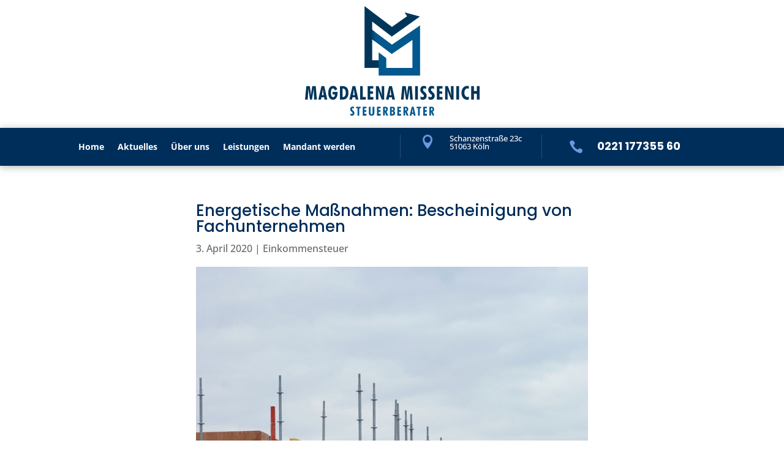

--- FILE ---
content_type: text/css; charset=utf-8
request_url: https://mm-kanzlei.de/wp-content/et-cache/1/1/global/et-divi-customizer-global.min.css?ver=1759122995
body_size: 1663
content:
body,.et_pb_column_1_2 .et_quote_content blockquote cite,.et_pb_column_1_2 .et_link_content a.et_link_main_url,.et_pb_column_1_3 .et_quote_content blockquote cite,.et_pb_column_3_8 .et_quote_content blockquote cite,.et_pb_column_1_4 .et_quote_content blockquote cite,.et_pb_blog_grid .et_quote_content blockquote cite,.et_pb_column_1_3 .et_link_content a.et_link_main_url,.et_pb_column_3_8 .et_link_content a.et_link_main_url,.et_pb_column_1_4 .et_link_content a.et_link_main_url,.et_pb_blog_grid .et_link_content a.et_link_main_url,body .et_pb_bg_layout_light .et_pb_post p,body .et_pb_bg_layout_dark .et_pb_post p{font-size:16px}.et_pb_slide_content,.et_pb_best_value{font-size:18px}body{color:#272727}h1,h2,h3,h4,h5,h6{color:#ffffff}#et_search_icon:hover,.mobile_menu_bar:before,.mobile_menu_bar:after,.et_toggle_slide_menu:after,.et-social-icon a:hover,.et_pb_sum,.et_pb_pricing li a,.et_pb_pricing_table_button,.et_overlay:before,.entry-summary p.price ins,.et_pb_member_social_links a:hover,.et_pb_widget li a:hover,.et_pb_filterable_portfolio .et_pb_portfolio_filters li a.active,.et_pb_filterable_portfolio .et_pb_portofolio_pagination ul li a.active,.et_pb_gallery .et_pb_gallery_pagination ul li a.active,.wp-pagenavi span.current,.wp-pagenavi a:hover,.nav-single a,.tagged_as a,.posted_in a{color:#002e5b}.et_pb_contact_submit,.et_password_protected_form .et_submit_button,.et_pb_bg_layout_light .et_pb_newsletter_button,.comment-reply-link,.form-submit .et_pb_button,.et_pb_bg_layout_light .et_pb_promo_button,.et_pb_bg_layout_light .et_pb_more_button,.et_pb_contact p input[type="checkbox"]:checked+label i:before,.et_pb_bg_layout_light.et_pb_module.et_pb_button{color:#002e5b}.footer-widget h4{color:#002e5b}.et-search-form,.nav li ul,.et_mobile_menu,.footer-widget li:before,.et_pb_pricing li:before,blockquote{border-color:#002e5b}.et_pb_counter_amount,.et_pb_featured_table .et_pb_pricing_heading,.et_quote_content,.et_link_content,.et_audio_content,.et_pb_post_slider.et_pb_bg_layout_dark,.et_slide_in_menu_container,.et_pb_contact p input[type="radio"]:checked+label i:before{background-color:#002e5b}.container,.et_pb_row,.et_pb_slider .et_pb_container,.et_pb_fullwidth_section .et_pb_title_container,.et_pb_fullwidth_section .et_pb_title_featured_container,.et_pb_fullwidth_header:not(.et_pb_fullscreen) .et_pb_fullwidth_header_container{max-width:1200px}.et_boxed_layout #page-container,.et_boxed_layout.et_non_fixed_nav.et_transparent_nav #page-container #top-header,.et_boxed_layout.et_non_fixed_nav.et_transparent_nav #page-container #main-header,.et_fixed_nav.et_boxed_layout #page-container #top-header,.et_fixed_nav.et_boxed_layout #page-container #main-header,.et_boxed_layout #page-container .container,.et_boxed_layout #page-container .et_pb_row{max-width:1360px}a{color:#6c98e1}.et_secondary_nav_enabled #page-container #top-header{background-color:#002e5b!important}#et-secondary-nav li ul{background-color:#002e5b}#main-footer{background-color:#0c71c3}#main-footer .footer-widget h4,#main-footer .widget_block h1,#main-footer .widget_block h2,#main-footer .widget_block h3,#main-footer .widget_block h4,#main-footer .widget_block h5,#main-footer .widget_block h6{color:#002e5b}.footer-widget li:before{border-color:#002e5b}#footer-widgets .footer-widget li:before{top:10.6px}@media only screen and (min-width:981px){.et_pb_section{padding:0% 0}.et_pb_fullwidth_section{padding:0}.et_pb_row{padding:0% 0}.et_fixed_nav #page-container .et-fixed-header#top-header{background-color:#002e5b!important}.et_fixed_nav #page-container .et-fixed-header#top-header #et-secondary-nav li ul{background-color:#002e5b}}@media only screen and (min-width:1500px){.et_pb_row{padding:0px 0}.et_pb_section{padding:0px 0}.single.et_pb_pagebuilder_layout.et_full_width_page .et_post_meta_wrapper{padding-top:0px}.et_pb_fullwidth_section{padding:0}}	h1,h2,h3,h4,h5,h6{font-family:'Poppins',sans-serif}body,input,textarea,select{font-family:'Open Sans',sans-serif}html,body{hyphens:auto}.et-menu .menu-item-has-children>a:first-child{padding-right:0}.et-menu .menu-item-has-children>a:first-child:after{display:none}.et_pb_fullwidth_menu .et_pb_menu__menu>nav>ul>li>ul,.et_pb_menu .et_pb_menu__menu>nav>ul>li>ul{top:100%}.et-menu li li a{padding:0!important;margin-top:0!important}.et_pb_fullwidth_menu .et-menu-nav>ul ul,.et_pb_menu .et-menu-nav>ul ul{width:auto}.nav li li{padding:0 2rem}.phone .number{font-size:18px}#menu-rechtliches li{width:100%}.stripe{background:repeating-linear-gradient(135deg,transparent,transparent 3px,rgba(0,0,0,0.03) 3px,rgba(0,0,0,0.03) 5px)}.contact:after{font-size:24px!important;margin-left:0!important}#menu-leistungen-gesamt li{width:100%!important}.et_pb_toggle_title:before{content:"\4c";font-weight:900}.et_pb_accordion .et_pb_toggle_open .et_pb_toggle_title:before{display:block}.et_pb_toggle_open .et_pb_toggle_title:before{content:"\4b";font-weight:900}.et_pb_toggle{border:none}.et_pb_toggle_close{border-bottom:1px solid #b6b6b6}#menu-leistungen-gesamt>li{margin-top:0}.et_pb_contact_field textarea.et_pb_contact_message{min-height:130px}#leistungen h4:after{content:"";display:block;width:3rem;border-bottom:.375rem solid #e3ae73;margin-top:1.125rem;margin-left:0}p:not(.has-background):last-of-type{padding-bottom:1em}.footer_contact .et_pb_blurb_container{padding-left:0}@media (max-width:980px){.et_mobile_menu .current-menu-item{font-weight:700}}

--- FILE ---
content_type: image/svg+xml
request_url: https://mm-kanzlei.de//wp-content/uploads/2020/03/logo.svg
body_size: 5560
content:
<?xml version="1.0" encoding="utf-8"?>
<!-- Generator: Adobe Illustrator 16.0.0, SVG Export Plug-In . SVG Version: 6.00 Build 0)  -->
<!DOCTYPE svg PUBLIC "-//W3C//DTD SVG 1.1//EN" "http://www.w3.org/Graphics/SVG/1.1/DTD/svg11.dtd">
<svg version="1.1" id="Ebene_1" xmlns="http://www.w3.org/2000/svg" xmlns:xlink="http://www.w3.org/1999/xlink" x="0px" y="0px"
	 width="600px" height="376.721px" viewBox="179.958 91.684 600 376.721" enable-background="new 179.958 91.684 600 376.721"
	 xml:space="preserve">
<g>
	<path fill="#00355A" d="M779.958,413.058v-46.449h-9.267v17.171h-10.361v-17.171h-9.178v46.449h9.178v-20.205h10.361v20.205
		H779.958L779.958,413.058z M740.496,413.355c0.888-0.178,1.776-0.459,2.694-0.814v-9.325c-0.83,0.354-1.658,0.636-2.487,0.829
		c-0.8,0.192-1.599,0.311-2.397,0.311c-3.139,0-5.655-1.377-7.668-4.056c-1.984-2.694-2.961-6.218-2.961-10.569
		c0-4.515,0.977-8.127,2.901-10.879c1.925-2.738,4.44-4.102,7.55-4.102c0.799,0,1.598,0.09,2.457,0.252
		c0.858,0.163,1.688,0.43,2.605,0.785v-8.66c-0.889-0.385-1.777-0.666-2.754-0.873c-0.947-0.178-1.983-0.266-3.049-0.266
		c-5.832,0-10.539,2.205-14.182,6.66c-3.611,4.471-5.417,10.332-5.417,17.57c0,6.973,1.865,12.612,5.565,16.92
		c3.701,4.293,8.526,6.453,14.418,6.453C738.69,413.636,739.578,413.532,740.496,413.355L740.496,413.355z M700.144,413.058h9.444
		v-46.449h-9.444V413.058L700.144,413.058z M681.67,413.058h8.586v-46.449h-8.586v17.852c0,2.369,0.119,4.93,0.326,7.683
		c0.266,2.753,0.621,5.759,1.096,9.073c-0.652-2.25-1.215-4.203-1.718-5.891c-0.503-1.643-0.888-2.887-1.154-3.701l-9.385-24.986
		h-9.385v46.436h8.556v-19.51c0-3.139-0.059-5.861-0.178-8.097c-0.088-2.265-0.266-4.293-0.474-6.099
		c0.208,0.711,0.474,1.717,0.8,2.99c0.74,2.783,1.184,4.367,1.361,4.736L681.67,413.058L681.67,413.058z M633.149,413.058h19.539
		v-9.073h-10.569v-10.88h9.563v-8.541h-9.563v-9.385h10.569v-8.57h-19.539V413.058L633.149,413.058z M622.047,409.95
		c2.367-2.443,3.582-5.788,3.582-9.992c0-2.502-0.445-4.648-1.362-6.395c-0.918-1.776-2.901-4.012-6.01-6.676
		c-2.339-2.014-3.819-3.537-4.44-4.574c-0.652-1.021-0.977-2.146-0.977-3.33c0-1.361,0.414-2.442,1.302-3.301
		c0.829-0.844,1.925-1.258,3.286-1.258c0.682,0,1.48,0.147,2.398,0.443c0.888,0.281,2.16,0.844,3.789,1.613v-8.186
		c-1.392-0.814-2.724-1.377-3.996-1.746c-1.273-0.371-2.547-0.563-3.85-0.563c-3.641,0-6.572,1.242-8.852,3.7
		c-2.25,2.472-3.375,5.714-3.375,9.739c0,2.562,0.504,4.855,1.569,6.884s2.99,4.308,5.862,6.854c0.325,0.311,0.857,0.77,1.539,1.347
		c2.457,2.058,3.641,3.967,3.641,5.729c0,1.422-0.443,2.547-1.332,3.375c-0.918,0.844-2.16,1.244-3.7,1.244
		c-1.155,0-2.28-0.252-3.435-0.771c-1.096-0.503-2.25-1.258-3.434-2.265v9.637c1.125,0.74,2.338,1.303,3.671,1.643
		c1.332,0.355,2.782,0.533,4.353,0.533C616.392,413.636,619.649,412.392,622.047,409.95L622.047,409.95z M594.573,409.95
		c2.369-2.443,3.553-5.788,3.553-9.992c0-2.502-0.443-4.648-1.332-6.395c-0.888-1.776-2.9-4.012-6.01-6.676
		c-2.338-2.014-3.818-3.537-4.47-4.574c-0.622-1.021-0.948-2.146-0.948-3.33c0-1.361,0.415-2.442,1.273-3.301
		c0.859-0.844,1.954-1.258,3.286-1.258c0.681,0,1.511,0.147,2.398,0.443s2.161,0.844,3.819,1.613v-8.186
		c-1.422-0.814-2.754-1.377-3.997-1.746c-1.272-0.371-2.546-0.563-3.849-0.563c-3.642,0-6.602,1.242-8.852,3.7
		c-2.279,2.472-3.404,5.714-3.404,9.739c0,2.562,0.532,4.855,1.598,6.884c1.037,2.028,2.99,4.308,5.862,6.854
		c0.325,0.311,0.829,0.77,1.51,1.347c2.457,2.058,3.671,3.967,3.671,5.729c0,1.422-0.443,2.547-1.361,3.375
		c-0.889,0.844-2.132,1.244-3.701,1.244c-1.154,0-2.279-0.252-3.404-0.771c-1.125-0.503-2.279-1.258-3.464-2.265v9.637
		c1.125,0.74,2.339,1.303,3.671,1.643c1.332,0.355,2.813,0.533,4.352,0.533C588.918,413.636,592.146,412.392,594.573,409.95
		L594.573,409.95z M558.456,413.058h9.443v-46.449h-9.443V413.058L558.456,413.058z M541.108,413.058h9.385l-3.908-46.449h-11.813
		l-2.99,17.719c-0.178,1.154-0.385,2.9-0.682,5.27c-0.266,2.368-0.562,5.596-0.947,9.711c-0.177-2.34-0.354-4.752-0.592-7.225
		c-0.236-2.472-0.533-5.047-0.918-7.756l-2.428-17.719h-11.93l-4.529,46.449h9.177l1.421-21.463c0.06-0.651,0.119-1.628,0.207-2.975
		c0.385-5.893,0.563-10.406,0.563-13.574l5.715,37.998h6.72l6.039-37.732c0,3.598,0.148,8.23,0.386,13.871
		c0.059,1.006,0.088,1.775,0.117,2.279L541.108,413.058L541.108,413.058z M479.855,413.058h9.237l-10.303-46.449h-9.711
		l-10.835,46.449h9.267l1.42-8.141h9.326L479.855,413.058L479.855,413.058z M476.835,397.694h-6.188
		c0.592-3.671,1.125-7.282,1.657-10.864c0.504-3.583,1.008-7.105,1.48-10.584c0.385,3.938,0.829,7.697,1.332,11.25
		C475.622,391.032,476.184,394.437,476.835,397.694L476.835,397.694z M443.649,413.058h8.585v-46.449h-8.585v17.852
		c0,2.369,0.117,4.93,0.325,7.683c0.237,2.753,0.622,5.759,1.095,9.073c-0.65-2.25-1.213-4.203-1.717-5.891
		c-0.503-1.643-0.888-2.887-1.154-3.701l-9.385-24.986h-9.385v46.436h8.526v-19.51c0-3.139-0.03-5.861-0.147-8.097
		c-0.119-2.265-0.268-4.293-0.475-6.099c0.178,0.711,0.444,1.717,0.799,2.99c0.74,2.783,1.155,4.367,1.333,4.736L443.649,413.058
		L443.649,413.058z M395.125,413.058h19.51v-9.073h-10.539v-10.88h9.563v-8.541h-9.563v-9.385h10.539v-8.57h-19.51V413.058
		L395.125,413.058z M369.251,413.058h19.717v-9.073h-10.569v-37.376h-9.147V413.058L369.251,413.058z M353.975,413.058h9.236
		l-10.302-46.449h-9.71l-10.836,46.449h9.267l1.421-8.141h9.326L353.975,413.058L353.975,413.058z M350.926,397.694h-6.158
		c0.563-3.671,1.125-7.282,1.658-10.864c0.474-3.583,0.977-7.105,1.451-10.584c0.385,3.938,0.828,7.697,1.361,11.25
		C349.743,391.032,350.305,394.437,350.926,397.694L350.926,397.694z M327.213,401.691c1.302-3.183,1.924-7.135,1.924-11.828
		c0-7.83-1.747-13.662-5.27-17.496c-3.553-3.834-8.911-5.758-16.076-5.758h-7.934v46.449h6.957c3.789,0,6.691-0.266,8.764-0.799
		c2.072-0.518,3.938-1.421,5.564-2.664C323.868,407.507,325.911,404.872,327.213,401.691L327.213,401.691z M319.871,389.982
		c0,4.707-0.888,8.305-2.604,10.775c-1.747,2.458-4.264,3.701-7.55,3.701h-0.74v-29.412h0.593c3.492,0,6.068,1.229,7.785,3.686
		C319.042,381.174,319.871,384.934,319.871,389.982L319.871,389.982z M287.602,407.109c2.842-4.353,4.263-10.437,4.263-18.178
		c0-0.223,0-0.592-0.03-1.051c-0.029-0.475-0.029-0.859-0.029-1.066h-17.26v8.201h8.26c0,3.138-0.563,5.58-1.746,7.297
		c-1.125,1.717-2.754,2.591-4.797,2.591c-2.338,0-4.145-1.272-5.357-3.819c-1.244-2.546-1.836-6.291-1.836-11.221
		c0-5.195,0.563-8.999,1.717-11.383c1.154-2.412,2.99-3.626,5.447-3.626c1.658,0,2.99,0.577,3.997,1.731
		c1.007,1.141,1.688,2.857,2.042,5.182l8.35-3.85c-1.125-3.878-2.902-6.838-5.329-8.881c-2.428-2.043-5.388-3.049-8.882-3.049
		c-5.121,0-9.178,2.131-12.138,6.379c-2.99,4.248-4.47,10.08-4.47,17.496c0,7.328,1.45,13.115,4.292,17.363
		c2.843,4.264,6.72,6.395,11.635,6.395C280.823,413.636,284.759,411.445,287.602,407.109L287.602,407.109z M247.191,413.058h9.267
		l-10.332-46.449h-9.711l-10.805,46.449h9.236l1.45-8.141h9.325L247.191,413.058L247.191,413.058z M244.141,397.694h-6.157
		c0.593-3.671,1.125-7.282,1.657-10.864c0.504-3.583,0.978-7.105,1.48-10.584c0.355,3.938,0.83,7.697,1.332,11.25
		C242.958,391.032,243.52,394.437,244.141,397.694L244.141,397.694z M211.31,413.058h9.414l-3.937-46.449h-11.813l-2.99,17.719
		c-0.148,1.154-0.385,2.9-0.652,5.27c-0.266,2.368-0.592,5.596-0.977,9.711c-0.148-2.34-0.325-4.752-0.592-7.225
		c-0.236-2.472-0.533-5.047-0.889-7.756l-2.428-17.719h-11.93l-4.56,46.449h9.207l1.421-21.463c0.06-0.651,0.119-1.628,0.207-2.975
		c0.385-5.893,0.563-10.406,0.563-13.574l5.715,37.998h6.689l6.04-37.732c0,3.598,0.147,8.23,0.415,13.871
		c0.029,1.006,0.059,1.775,0.088,2.279L211.31,413.058L211.31,413.058z"/>
	<polygon fill="#00355A" points="445.484,277.749 385.534,277.749 385.534,303.994 445.484,303.994 	"/>
	<polygon fill="#03588E" points="575.389,330.254 433.02,330.254 433.02,250.558 459.28,270.763 459.28,303.994 549.13,303.994 
		549.13,207.765 478.108,256.538 389.797,190.298 405.547,169.308 478.79,224.24 575.389,157.895 	"/>
	<polygon fill="#024A79" points="405.547,169.308 405.547,169.308 396.903,180.81 396.903,195.641 398.057,196.499 420.142,213.064 
		420.142,180.247 	"/>
	<polygon fill="#00355A" points="522.19,113.162 530.715,126.558 478.67,163.46 384.557,91.684 384.557,303.994 410.817,303.994 
		410.817,144.721 478.227,196.144 574.827,127.683 	"/>
	<path fill="#03588E" d="M622.432,451.382c0.799-1.317,1.154-3.049,1.154-5.226c0-2.976-0.77-5.151-2.31-6.542
		c-1.599-1.362-4.114-2.043-7.579-2.043h-6.306v30.434h5.892v-12.582l4.943,12.582h6.395l-5.832-13.885
		C620.418,453.616,621.602,452.699,622.432,451.382L622.432,451.382z M617.961,446.482c0,1.451-0.355,2.518-1.007,3.258
		c-0.681,0.754-1.657,1.109-2.99,1.109l-0.325-0.029l-0.355-0.029l0.029-8.467l0.326-0.03c0.088,0,0.266-0.015,0.474-0.015
		c1.332,0,2.31,0.326,2.931,0.977C617.635,443.95,617.961,445.017,617.961,446.482L617.961,446.482z M586.225,468.034h12.789v-5.936
		h-6.898v-7.135h6.277v-5.596h-6.277v-6.143h6.898v-5.625h-12.789V468.034L586.225,468.034z M574.235,443.226h4.648v-5.625h-15.395
		v5.625h4.647v24.809h6.099V443.226L574.235,443.226z M553.867,468.034h6.069l-6.75-30.434h-6.365l-7.105,30.434h6.04l0.977-5.344
		h6.099L553.867,468.034L553.867,468.034z M551.883,457.969h-4.026c0.355-2.413,0.711-4.781,1.036-7.135
		c0.355-2.339,0.682-4.647,0.977-6.942c0.268,2.59,0.533,5.048,0.889,7.371C551.114,453.616,551.469,455.837,551.883,457.969
		L551.883,457.969z M535.661,468.034l-5.833-13.885c1.628-0.518,2.813-1.45,3.612-2.768c0.799-1.317,1.213-3.049,1.213-5.226
		c0-2.976-0.799-5.151-2.367-6.542c-1.57-1.362-4.086-2.043-7.55-2.043h-6.306v30.434h5.891v-12.582l4.944,12.582L535.661,468.034
		L535.661,468.034z M528.969,446.482c0,1.451-0.326,2.518-1.006,3.258c-0.652,0.754-1.629,1.109-2.961,1.109l-0.355-0.029
		l-0.326-0.029v-8.467l0.326-0.03c0.119,0,0.296-0.015,0.504-0.015c1.332,0,2.309,0.326,2.9,0.977
		C528.673,443.95,528.969,445.017,528.969,446.482L528.969,446.482z M497.262,468.034h12.819v-5.936h-6.928v-7.135h6.276v-5.596
		h-6.276v-6.143h6.928v-5.625h-12.819V468.034L497.262,468.034z M485.125,452.359c1.333-0.637,2.31-1.524,2.931-2.575
		c0.622-1.065,0.918-2.428,0.918-4.085c0-2.932-0.828-5.004-2.457-6.247s-4.471-1.865-8.438-1.865h-5.921v30.434h5.625
		c2.635,0,4.589-0.163,5.832-0.474c1.214-0.326,2.25-0.889,3.138-1.643c0.889-0.785,1.54-1.732,2.014-2.842
		c0.443-1.111,0.681-2.369,0.681-3.746c0-1.85-0.325-3.359-1.036-4.47C487.7,453.721,486.605,452.877,485.125,452.359
		L485.125,452.359z M483.2,446.482c0,1.289-0.325,2.236-1.064,2.857c-0.74,0.607-1.865,0.918-3.436,0.918h-0.65v-7.683h0.592
		c1.569,0,2.724,0.325,3.464,0.962C482.845,444.144,483.2,445.136,483.2,446.482L483.2,446.482z M483.348,458.739
		c0,1.362-0.326,2.339-1.036,2.961c-0.71,0.636-1.835,0.962-3.404,0.962l-0.415-0.029l-0.443-0.029v-7.935h0.74
		c1.628,0,2.813,0.325,3.493,0.947C482.993,456.238,483.348,457.273,483.348,458.739L483.348,458.739z M465.555,468.034
		l-5.832-13.885c1.6-0.518,2.813-1.45,3.612-2.768c0.77-1.317,1.185-3.049,1.185-5.226c0-2.976-0.8-5.151-2.34-6.542
		c-1.568-1.362-4.114-2.043-7.549-2.043h-6.335v30.434h5.892v-12.582l4.973,12.582L465.555,468.034L465.555,468.034z
		 M458.835,446.482c0,1.451-0.325,2.518-0.978,3.258c-0.68,0.754-1.657,1.109-2.989,1.109l-0.325-0.029l-0.355-0.029l0.029-8.467
		l0.326-0.03c0.117,0,0.266-0.015,0.473-0.015c1.332,0,2.31,0.326,2.932,0.977C458.54,443.95,458.835,445.017,458.835,446.482
		L458.835,446.482z M427.129,468.034h12.818v-5.936h-6.928v-7.135h6.276v-5.596h-6.276v-6.143h6.928v-5.625h-12.818V468.034
		L427.129,468.034z M418.04,461.685c0.119-0.963,0.208-2.635,0.208-4.959v-19.125h-6.01v19.599c0,2.442-0.267,4.07-0.74,4.781
		c-0.503,0.739-1.421,1.095-2.753,1.095c-1.273,0-2.191-0.355-2.694-1.08c-0.503-0.726-0.77-2.309-0.77-4.796v-19.599h-6.04v18.222
		v0.903c0,2.294,0.06,3.952,0.207,4.93c0.148,0.977,0.355,1.805,0.711,2.441c0.711,1.48,1.776,2.547,3.197,3.257
		c1.422,0.71,3.197,1.051,5.389,1.051c2.221,0,4.025-0.354,5.388-1.051c1.421-0.71,2.487-1.776,3.197-3.257
		C417.655,463.476,417.922,462.661,418.04,461.685L418.04,461.685z M378.251,468.034h12.789v-5.936h-6.927v-7.135h6.275v-5.596
		h-6.275v-6.143h6.927v-5.625h-12.789V468.034L378.251,468.034z M366.321,443.226h4.678v-5.625h-15.424v5.625h4.647v24.809h6.099
		V443.226L366.321,443.226z M347.403,465.991c1.6-1.584,2.369-3.773,2.369-6.542c0-1.644-0.297-3.05-0.889-4.204
		c-0.592-1.17-1.895-2.62-3.938-4.381c-1.539-1.318-2.516-2.31-2.931-2.977c-0.415-0.68-0.622-1.42-0.622-2.189
		c0-0.889,0.297-1.6,0.859-2.162c0.532-0.547,1.272-0.844,2.131-0.844c0.444,0,0.977,0.104,1.599,0.311
		c0.563,0.193,1.421,0.549,2.487,1.052v-5.374c-0.947-0.502-1.807-0.888-2.635-1.139c-0.829-0.237-1.658-0.341-2.487-0.341
		c-2.397,0-4.322,0.813-5.832,2.413c-1.479,1.628-2.22,3.744-2.22,6.395c0,1.658,0.354,3.182,1.035,4.514
		c0.711,1.333,1.984,2.828,3.85,4.486c0.207,0.207,0.532,0.503,0.977,0.888c1.599,1.332,2.398,2.591,2.398,3.745
		c0,0.947-0.297,1.658-0.889,2.221c-0.592,0.518-1.421,0.813-2.428,0.813c-0.77,0-1.51-0.177-2.25-0.503s-1.48-0.844-2.221-1.51
		v6.32c0.74,0.474,1.54,0.844,2.398,1.066c0.858,0.236,1.806,0.354,2.842,0.354C343.733,468.405,345.864,467.605,347.403,465.991
		L347.403,465.991z"/>
</g>
</svg>


--- FILE ---
content_type: image/svg+xml
request_url: https://mm-kanzlei.de/wp-content/uploads/2020/03/logo.svg
body_size: 5560
content:
<?xml version="1.0" encoding="utf-8"?>
<!-- Generator: Adobe Illustrator 16.0.0, SVG Export Plug-In . SVG Version: 6.00 Build 0)  -->
<!DOCTYPE svg PUBLIC "-//W3C//DTD SVG 1.1//EN" "http://www.w3.org/Graphics/SVG/1.1/DTD/svg11.dtd">
<svg version="1.1" id="Ebene_1" xmlns="http://www.w3.org/2000/svg" xmlns:xlink="http://www.w3.org/1999/xlink" x="0px" y="0px"
	 width="600px" height="376.721px" viewBox="179.958 91.684 600 376.721" enable-background="new 179.958 91.684 600 376.721"
	 xml:space="preserve">
<g>
	<path fill="#00355A" d="M779.958,413.058v-46.449h-9.267v17.171h-10.361v-17.171h-9.178v46.449h9.178v-20.205h10.361v20.205
		H779.958L779.958,413.058z M740.496,413.355c0.888-0.178,1.776-0.459,2.694-0.814v-9.325c-0.83,0.354-1.658,0.636-2.487,0.829
		c-0.8,0.192-1.599,0.311-2.397,0.311c-3.139,0-5.655-1.377-7.668-4.056c-1.984-2.694-2.961-6.218-2.961-10.569
		c0-4.515,0.977-8.127,2.901-10.879c1.925-2.738,4.44-4.102,7.55-4.102c0.799,0,1.598,0.09,2.457,0.252
		c0.858,0.163,1.688,0.43,2.605,0.785v-8.66c-0.889-0.385-1.777-0.666-2.754-0.873c-0.947-0.178-1.983-0.266-3.049-0.266
		c-5.832,0-10.539,2.205-14.182,6.66c-3.611,4.471-5.417,10.332-5.417,17.57c0,6.973,1.865,12.612,5.565,16.92
		c3.701,4.293,8.526,6.453,14.418,6.453C738.69,413.636,739.578,413.532,740.496,413.355L740.496,413.355z M700.144,413.058h9.444
		v-46.449h-9.444V413.058L700.144,413.058z M681.67,413.058h8.586v-46.449h-8.586v17.852c0,2.369,0.119,4.93,0.326,7.683
		c0.266,2.753,0.621,5.759,1.096,9.073c-0.652-2.25-1.215-4.203-1.718-5.891c-0.503-1.643-0.888-2.887-1.154-3.701l-9.385-24.986
		h-9.385v46.436h8.556v-19.51c0-3.139-0.059-5.861-0.178-8.097c-0.088-2.265-0.266-4.293-0.474-6.099
		c0.208,0.711,0.474,1.717,0.8,2.99c0.74,2.783,1.184,4.367,1.361,4.736L681.67,413.058L681.67,413.058z M633.149,413.058h19.539
		v-9.073h-10.569v-10.88h9.563v-8.541h-9.563v-9.385h10.569v-8.57h-19.539V413.058L633.149,413.058z M622.047,409.95
		c2.367-2.443,3.582-5.788,3.582-9.992c0-2.502-0.445-4.648-1.362-6.395c-0.918-1.776-2.901-4.012-6.01-6.676
		c-2.339-2.014-3.819-3.537-4.44-4.574c-0.652-1.021-0.977-2.146-0.977-3.33c0-1.361,0.414-2.442,1.302-3.301
		c0.829-0.844,1.925-1.258,3.286-1.258c0.682,0,1.48,0.147,2.398,0.443c0.888,0.281,2.16,0.844,3.789,1.613v-8.186
		c-1.392-0.814-2.724-1.377-3.996-1.746c-1.273-0.371-2.547-0.563-3.85-0.563c-3.641,0-6.572,1.242-8.852,3.7
		c-2.25,2.472-3.375,5.714-3.375,9.739c0,2.562,0.504,4.855,1.569,6.884s2.99,4.308,5.862,6.854c0.325,0.311,0.857,0.77,1.539,1.347
		c2.457,2.058,3.641,3.967,3.641,5.729c0,1.422-0.443,2.547-1.332,3.375c-0.918,0.844-2.16,1.244-3.7,1.244
		c-1.155,0-2.28-0.252-3.435-0.771c-1.096-0.503-2.25-1.258-3.434-2.265v9.637c1.125,0.74,2.338,1.303,3.671,1.643
		c1.332,0.355,2.782,0.533,4.353,0.533C616.392,413.636,619.649,412.392,622.047,409.95L622.047,409.95z M594.573,409.95
		c2.369-2.443,3.553-5.788,3.553-9.992c0-2.502-0.443-4.648-1.332-6.395c-0.888-1.776-2.9-4.012-6.01-6.676
		c-2.338-2.014-3.818-3.537-4.47-4.574c-0.622-1.021-0.948-2.146-0.948-3.33c0-1.361,0.415-2.442,1.273-3.301
		c0.859-0.844,1.954-1.258,3.286-1.258c0.681,0,1.511,0.147,2.398,0.443s2.161,0.844,3.819,1.613v-8.186
		c-1.422-0.814-2.754-1.377-3.997-1.746c-1.272-0.371-2.546-0.563-3.849-0.563c-3.642,0-6.602,1.242-8.852,3.7
		c-2.279,2.472-3.404,5.714-3.404,9.739c0,2.562,0.532,4.855,1.598,6.884c1.037,2.028,2.99,4.308,5.862,6.854
		c0.325,0.311,0.829,0.77,1.51,1.347c2.457,2.058,3.671,3.967,3.671,5.729c0,1.422-0.443,2.547-1.361,3.375
		c-0.889,0.844-2.132,1.244-3.701,1.244c-1.154,0-2.279-0.252-3.404-0.771c-1.125-0.503-2.279-1.258-3.464-2.265v9.637
		c1.125,0.74,2.339,1.303,3.671,1.643c1.332,0.355,2.813,0.533,4.352,0.533C588.918,413.636,592.146,412.392,594.573,409.95
		L594.573,409.95z M558.456,413.058h9.443v-46.449h-9.443V413.058L558.456,413.058z M541.108,413.058h9.385l-3.908-46.449h-11.813
		l-2.99,17.719c-0.178,1.154-0.385,2.9-0.682,5.27c-0.266,2.368-0.562,5.596-0.947,9.711c-0.177-2.34-0.354-4.752-0.592-7.225
		c-0.236-2.472-0.533-5.047-0.918-7.756l-2.428-17.719h-11.93l-4.529,46.449h9.177l1.421-21.463c0.06-0.651,0.119-1.628,0.207-2.975
		c0.385-5.893,0.563-10.406,0.563-13.574l5.715,37.998h6.72l6.039-37.732c0,3.598,0.148,8.23,0.386,13.871
		c0.059,1.006,0.088,1.775,0.117,2.279L541.108,413.058L541.108,413.058z M479.855,413.058h9.237l-10.303-46.449h-9.711
		l-10.835,46.449h9.267l1.42-8.141h9.326L479.855,413.058L479.855,413.058z M476.835,397.694h-6.188
		c0.592-3.671,1.125-7.282,1.657-10.864c0.504-3.583,1.008-7.105,1.48-10.584c0.385,3.938,0.829,7.697,1.332,11.25
		C475.622,391.032,476.184,394.437,476.835,397.694L476.835,397.694z M443.649,413.058h8.585v-46.449h-8.585v17.852
		c0,2.369,0.117,4.93,0.325,7.683c0.237,2.753,0.622,5.759,1.095,9.073c-0.65-2.25-1.213-4.203-1.717-5.891
		c-0.503-1.643-0.888-2.887-1.154-3.701l-9.385-24.986h-9.385v46.436h8.526v-19.51c0-3.139-0.03-5.861-0.147-8.097
		c-0.119-2.265-0.268-4.293-0.475-6.099c0.178,0.711,0.444,1.717,0.799,2.99c0.74,2.783,1.155,4.367,1.333,4.736L443.649,413.058
		L443.649,413.058z M395.125,413.058h19.51v-9.073h-10.539v-10.88h9.563v-8.541h-9.563v-9.385h10.539v-8.57h-19.51V413.058
		L395.125,413.058z M369.251,413.058h19.717v-9.073h-10.569v-37.376h-9.147V413.058L369.251,413.058z M353.975,413.058h9.236
		l-10.302-46.449h-9.71l-10.836,46.449h9.267l1.421-8.141h9.326L353.975,413.058L353.975,413.058z M350.926,397.694h-6.158
		c0.563-3.671,1.125-7.282,1.658-10.864c0.474-3.583,0.977-7.105,1.451-10.584c0.385,3.938,0.828,7.697,1.361,11.25
		C349.743,391.032,350.305,394.437,350.926,397.694L350.926,397.694z M327.213,401.691c1.302-3.183,1.924-7.135,1.924-11.828
		c0-7.83-1.747-13.662-5.27-17.496c-3.553-3.834-8.911-5.758-16.076-5.758h-7.934v46.449h6.957c3.789,0,6.691-0.266,8.764-0.799
		c2.072-0.518,3.938-1.421,5.564-2.664C323.868,407.507,325.911,404.872,327.213,401.691L327.213,401.691z M319.871,389.982
		c0,4.707-0.888,8.305-2.604,10.775c-1.747,2.458-4.264,3.701-7.55,3.701h-0.74v-29.412h0.593c3.492,0,6.068,1.229,7.785,3.686
		C319.042,381.174,319.871,384.934,319.871,389.982L319.871,389.982z M287.602,407.109c2.842-4.353,4.263-10.437,4.263-18.178
		c0-0.223,0-0.592-0.03-1.051c-0.029-0.475-0.029-0.859-0.029-1.066h-17.26v8.201h8.26c0,3.138-0.563,5.58-1.746,7.297
		c-1.125,1.717-2.754,2.591-4.797,2.591c-2.338,0-4.145-1.272-5.357-3.819c-1.244-2.546-1.836-6.291-1.836-11.221
		c0-5.195,0.563-8.999,1.717-11.383c1.154-2.412,2.99-3.626,5.447-3.626c1.658,0,2.99,0.577,3.997,1.731
		c1.007,1.141,1.688,2.857,2.042,5.182l8.35-3.85c-1.125-3.878-2.902-6.838-5.329-8.881c-2.428-2.043-5.388-3.049-8.882-3.049
		c-5.121,0-9.178,2.131-12.138,6.379c-2.99,4.248-4.47,10.08-4.47,17.496c0,7.328,1.45,13.115,4.292,17.363
		c2.843,4.264,6.72,6.395,11.635,6.395C280.823,413.636,284.759,411.445,287.602,407.109L287.602,407.109z M247.191,413.058h9.267
		l-10.332-46.449h-9.711l-10.805,46.449h9.236l1.45-8.141h9.325L247.191,413.058L247.191,413.058z M244.141,397.694h-6.157
		c0.593-3.671,1.125-7.282,1.657-10.864c0.504-3.583,0.978-7.105,1.48-10.584c0.355,3.938,0.83,7.697,1.332,11.25
		C242.958,391.032,243.52,394.437,244.141,397.694L244.141,397.694z M211.31,413.058h9.414l-3.937-46.449h-11.813l-2.99,17.719
		c-0.148,1.154-0.385,2.9-0.652,5.27c-0.266,2.368-0.592,5.596-0.977,9.711c-0.148-2.34-0.325-4.752-0.592-7.225
		c-0.236-2.472-0.533-5.047-0.889-7.756l-2.428-17.719h-11.93l-4.56,46.449h9.207l1.421-21.463c0.06-0.651,0.119-1.628,0.207-2.975
		c0.385-5.893,0.563-10.406,0.563-13.574l5.715,37.998h6.689l6.04-37.732c0,3.598,0.147,8.23,0.415,13.871
		c0.029,1.006,0.059,1.775,0.088,2.279L211.31,413.058L211.31,413.058z"/>
	<polygon fill="#00355A" points="445.484,277.749 385.534,277.749 385.534,303.994 445.484,303.994 	"/>
	<polygon fill="#03588E" points="575.389,330.254 433.02,330.254 433.02,250.558 459.28,270.763 459.28,303.994 549.13,303.994 
		549.13,207.765 478.108,256.538 389.797,190.298 405.547,169.308 478.79,224.24 575.389,157.895 	"/>
	<polygon fill="#024A79" points="405.547,169.308 405.547,169.308 396.903,180.81 396.903,195.641 398.057,196.499 420.142,213.064 
		420.142,180.247 	"/>
	<polygon fill="#00355A" points="522.19,113.162 530.715,126.558 478.67,163.46 384.557,91.684 384.557,303.994 410.817,303.994 
		410.817,144.721 478.227,196.144 574.827,127.683 	"/>
	<path fill="#03588E" d="M622.432,451.382c0.799-1.317,1.154-3.049,1.154-5.226c0-2.976-0.77-5.151-2.31-6.542
		c-1.599-1.362-4.114-2.043-7.579-2.043h-6.306v30.434h5.892v-12.582l4.943,12.582h6.395l-5.832-13.885
		C620.418,453.616,621.602,452.699,622.432,451.382L622.432,451.382z M617.961,446.482c0,1.451-0.355,2.518-1.007,3.258
		c-0.681,0.754-1.657,1.109-2.99,1.109l-0.325-0.029l-0.355-0.029l0.029-8.467l0.326-0.03c0.088,0,0.266-0.015,0.474-0.015
		c1.332,0,2.31,0.326,2.931,0.977C617.635,443.95,617.961,445.017,617.961,446.482L617.961,446.482z M586.225,468.034h12.789v-5.936
		h-6.898v-7.135h6.277v-5.596h-6.277v-6.143h6.898v-5.625h-12.789V468.034L586.225,468.034z M574.235,443.226h4.648v-5.625h-15.395
		v5.625h4.647v24.809h6.099V443.226L574.235,443.226z M553.867,468.034h6.069l-6.75-30.434h-6.365l-7.105,30.434h6.04l0.977-5.344
		h6.099L553.867,468.034L553.867,468.034z M551.883,457.969h-4.026c0.355-2.413,0.711-4.781,1.036-7.135
		c0.355-2.339,0.682-4.647,0.977-6.942c0.268,2.59,0.533,5.048,0.889,7.371C551.114,453.616,551.469,455.837,551.883,457.969
		L551.883,457.969z M535.661,468.034l-5.833-13.885c1.628-0.518,2.813-1.45,3.612-2.768c0.799-1.317,1.213-3.049,1.213-5.226
		c0-2.976-0.799-5.151-2.367-6.542c-1.57-1.362-4.086-2.043-7.55-2.043h-6.306v30.434h5.891v-12.582l4.944,12.582L535.661,468.034
		L535.661,468.034z M528.969,446.482c0,1.451-0.326,2.518-1.006,3.258c-0.652,0.754-1.629,1.109-2.961,1.109l-0.355-0.029
		l-0.326-0.029v-8.467l0.326-0.03c0.119,0,0.296-0.015,0.504-0.015c1.332,0,2.309,0.326,2.9,0.977
		C528.673,443.95,528.969,445.017,528.969,446.482L528.969,446.482z M497.262,468.034h12.819v-5.936h-6.928v-7.135h6.276v-5.596
		h-6.276v-6.143h6.928v-5.625h-12.819V468.034L497.262,468.034z M485.125,452.359c1.333-0.637,2.31-1.524,2.931-2.575
		c0.622-1.065,0.918-2.428,0.918-4.085c0-2.932-0.828-5.004-2.457-6.247s-4.471-1.865-8.438-1.865h-5.921v30.434h5.625
		c2.635,0,4.589-0.163,5.832-0.474c1.214-0.326,2.25-0.889,3.138-1.643c0.889-0.785,1.54-1.732,2.014-2.842
		c0.443-1.111,0.681-2.369,0.681-3.746c0-1.85-0.325-3.359-1.036-4.47C487.7,453.721,486.605,452.877,485.125,452.359
		L485.125,452.359z M483.2,446.482c0,1.289-0.325,2.236-1.064,2.857c-0.74,0.607-1.865,0.918-3.436,0.918h-0.65v-7.683h0.592
		c1.569,0,2.724,0.325,3.464,0.962C482.845,444.144,483.2,445.136,483.2,446.482L483.2,446.482z M483.348,458.739
		c0,1.362-0.326,2.339-1.036,2.961c-0.71,0.636-1.835,0.962-3.404,0.962l-0.415-0.029l-0.443-0.029v-7.935h0.74
		c1.628,0,2.813,0.325,3.493,0.947C482.993,456.238,483.348,457.273,483.348,458.739L483.348,458.739z M465.555,468.034
		l-5.832-13.885c1.6-0.518,2.813-1.45,3.612-2.768c0.77-1.317,1.185-3.049,1.185-5.226c0-2.976-0.8-5.151-2.34-6.542
		c-1.568-1.362-4.114-2.043-7.549-2.043h-6.335v30.434h5.892v-12.582l4.973,12.582L465.555,468.034L465.555,468.034z
		 M458.835,446.482c0,1.451-0.325,2.518-0.978,3.258c-0.68,0.754-1.657,1.109-2.989,1.109l-0.325-0.029l-0.355-0.029l0.029-8.467
		l0.326-0.03c0.117,0,0.266-0.015,0.473-0.015c1.332,0,2.31,0.326,2.932,0.977C458.54,443.95,458.835,445.017,458.835,446.482
		L458.835,446.482z M427.129,468.034h12.818v-5.936h-6.928v-7.135h6.276v-5.596h-6.276v-6.143h6.928v-5.625h-12.818V468.034
		L427.129,468.034z M418.04,461.685c0.119-0.963,0.208-2.635,0.208-4.959v-19.125h-6.01v19.599c0,2.442-0.267,4.07-0.74,4.781
		c-0.503,0.739-1.421,1.095-2.753,1.095c-1.273,0-2.191-0.355-2.694-1.08c-0.503-0.726-0.77-2.309-0.77-4.796v-19.599h-6.04v18.222
		v0.903c0,2.294,0.06,3.952,0.207,4.93c0.148,0.977,0.355,1.805,0.711,2.441c0.711,1.48,1.776,2.547,3.197,3.257
		c1.422,0.71,3.197,1.051,5.389,1.051c2.221,0,4.025-0.354,5.388-1.051c1.421-0.71,2.487-1.776,3.197-3.257
		C417.655,463.476,417.922,462.661,418.04,461.685L418.04,461.685z M378.251,468.034h12.789v-5.936h-6.927v-7.135h6.275v-5.596
		h-6.275v-6.143h6.927v-5.625h-12.789V468.034L378.251,468.034z M366.321,443.226h4.678v-5.625h-15.424v5.625h4.647v24.809h6.099
		V443.226L366.321,443.226z M347.403,465.991c1.6-1.584,2.369-3.773,2.369-6.542c0-1.644-0.297-3.05-0.889-4.204
		c-0.592-1.17-1.895-2.62-3.938-4.381c-1.539-1.318-2.516-2.31-2.931-2.977c-0.415-0.68-0.622-1.42-0.622-2.189
		c0-0.889,0.297-1.6,0.859-2.162c0.532-0.547,1.272-0.844,2.131-0.844c0.444,0,0.977,0.104,1.599,0.311
		c0.563,0.193,1.421,0.549,2.487,1.052v-5.374c-0.947-0.502-1.807-0.888-2.635-1.139c-0.829-0.237-1.658-0.341-2.487-0.341
		c-2.397,0-4.322,0.813-5.832,2.413c-1.479,1.628-2.22,3.744-2.22,6.395c0,1.658,0.354,3.182,1.035,4.514
		c0.711,1.333,1.984,2.828,3.85,4.486c0.207,0.207,0.532,0.503,0.977,0.888c1.599,1.332,2.398,2.591,2.398,3.745
		c0,0.947-0.297,1.658-0.889,2.221c-0.592,0.518-1.421,0.813-2.428,0.813c-0.77,0-1.51-0.177-2.25-0.503s-1.48-0.844-2.221-1.51
		v6.32c0.74,0.474,1.54,0.844,2.398,1.066c0.858,0.236,1.806,0.354,2.842,0.354C343.733,468.405,345.864,467.605,347.403,465.991
		L347.403,465.991z"/>
</g>
</svg>
